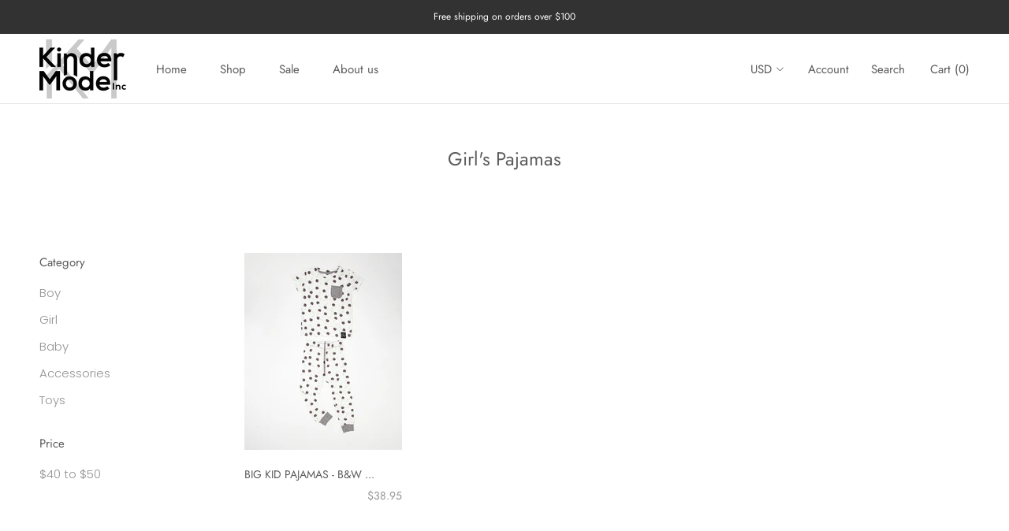

--- FILE ---
content_type: text/javascript
request_url: https://kindermode.com/cdn/shop/t/3/assets/custom.js?v=8814717088703906631567346702
body_size: -665
content:
//# sourceMappingURL=/cdn/shop/t/3/assets/custom.js.map?v=8814717088703906631567346702
